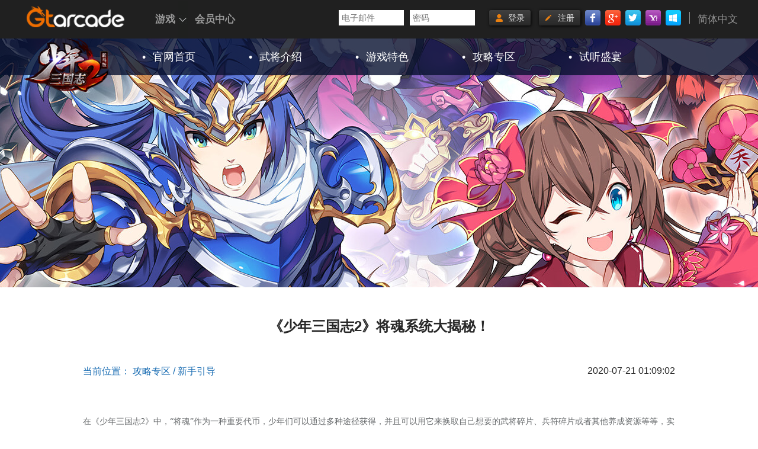

--- FILE ---
content_type: text/html; charset=utf-8
request_url: https://ss2sg.gtarcade.com/strategy/7003648.html
body_size: 4826
content:
<!DOCTYPE html>
<html lang="en">

<head>
    <meta charset="UTF-8">
    <meta name="apple-mobile-web-app-capable" content="yes" />
    <meta name="apple-mobile-web-app-status-bar-style" content="black" />
    <meta name="format-detection" content="telephone=no,email=no">
    <meta name="apple-mobile-web-app-capable" content="yes">
    <meta name="viewport" content="initial-scale=1, maximum-scale=1, minimum-scale=1, user-scalable=no">
    <meta name="format-detection" content="telephone=no">
    
    
    <title>《少年三国志2新马版》最新攻略</title>
    <meta name="keywords" content="赵云,卡牌,无双,幻想,红将,三国杀,名将,福利,策略,诸葛亮,魏,蜀,吴,貂蝉,吕布,刘备,好玩,合击,英雄,武将,可爱,战力,神兽,召唤,2020,最新,传说,传奇,塔防,神兵,神兽" />
    <meta name="description" content="《少年三国志2 新马版》由世界一流研发团队，历时三年倾力打造，以高福利体验为宗旨，登录就为玩家送出武将二十连抽，不充值也可免费领取VIP等级！更有百名顶级画师加盟，精心勾勒百位三国名将！独创兵符合击玩法，突破你的阵容局限！换将无消耗，绝不浪费玩家辛苦收集的资源！" />
    <link rel="canonical" href="https://ss2sg.gtarcade.com/strategy/7003648.html" />
    <link rel="alternate" media="only screen and (max-width: 640px)" href="https://ss2sg.gtarcade.com/m/strategy/7003648.html " />
    <link rel="stylesheet" href="//static.gtarcade.com/gta_games/ss2sg/web/css/main.css?v=20200803.1">
    
<script src="//static.gtarcade.com/gta_games/ss2sg/web/js/jquery-1.8.3.min.js?v=20200803.1"></script>
<script src="//static.gtarcade.com/gta_games/ss2sg/web/js/px2rem.js?v=20200803.1"></script>

<script id="integration-js" src="https://static.gtarcade.com/gta_common/integration/index.js?20230524003.1" data-no-change-url="false"></script>

<script>
    // 设备判断
    var origin = window.location.origin, pathname = window.location.pathname;
    if ((window.navigator.userAgent.match(/(phone|pad|pod|iPhone|iPod|ios|iPad|Android|Mobile|BlackBerry|IEMobile|MQQBrowser|JUC|Fennec|wOSBrowser|BrowserNG|WebOS|Symbian|Windows Phone)/ig))) {//移动端
        if (!/\/m/.test(pathname)) {// 当前地址为PC端地址，去移动端
            window.location.href = origin + "/m" + pathname;
        }
    } else {// PC端
        if (/\/m/.test(pathname)) {// 当前为移动端地址，去PC端
            window.location.href = origin + pathname.replace(/\/m/, "");
        }
    }
</script>


</head>

<body>

    <!-- 详情开始 -->
    <div  class="detail-box">

        <!-- 导航 -->
        <div class="nav">
            <div class="main-nav">
                <dl>
                    <dt>
                        <h1><a href="https://ss2sg.gtarcade.com/index.html"><img src="//static.gtarcade.com/gta_games/ss2sg/web/images/pc/logo.png?v=20200803.1" alt="少年三国志2" title="少年三国志2" width="143"></a></h1>
                    </dt>
                    <dd><a href="/index.html#home"><i>•</i>官网首页</a></dd>
                    <dd class=""><a href="/index.html#hero"><i>•</i>武将介绍</a></dd>
                    <dd class=""><a href="/index.html#game"><i>•</i>游戏特色</a></dd>
                    <dd class="nav-list-item"><a href="/strategy.html"><i>•</i>攻略专区</a></dd>
                    <dd class=""><a href="/index.html#video" rel="nofollow"><i>•</i>试听盛宴</a></dd>
                </dl>
                <div class="fb-like">
                    <iframe src="https://www.facebook.com/plugins/like.php?href=https%3A%2F%2Fwww.facebook.com%2Fss2zh%2F&width=100&layout=button_count&action=like&size=large&share=false&height=21&appId" width="200" height="30" style="border:none;overflow:hidden" scrolling="no" frameborder="0" allowTransparency="true" allow="encrypted-media"></iframe>
                </div>
            </div>
            <div class="sub-nav">
                <div class="box">
                    <div class="list">
                        <ul>
                            <li>
                                <a href="/strategy.html">最新攻略</a>
                                <a href="/novice.html">新手引导</a>
                                <a href="/hero.html">武将搭配</a>
                                <a href="/game.html">战力强化</a>
                            </li>
                        </ul>
                    </div>
                </div>
            </div>
        </div>

        <div class="detail-main">
            
            <div class="detail-banner"></div>
            <div class="detail-content">
                <div class="content-box">
                    <div class="info-title"><h1>《少年三国志2》将魂系统大揭秘！</h1></div>
                    <div class="info-top">
                        <div class="breadcrumbs">当前位置： <a href="/strategy">攻略专区</a> / <a href="/strategy">新手引导</a></div>
                        <div class="time">2020-07-21 01:09:02</div>
                    </div>
        
                    <div class="info-article">
                        <p style="margin: 0px 0cm; padding: 0px; box-sizing: border-box; -webkit-tap-highlight-color: rgba(0, 0, 0, 0); font-size: 15px; line-height: 26px; color: #676a6c; font-family: 'Helvetica Neue', Helvetica, 'PingFang SC', 微软雅黑, Tahoma, Arial, sans-serif; background-color: #ffffff;"><span style="margin: 0px; padding: 0px; box-sizing: border-box; font-family: 'Microsoft YaHei';"><span style="margin: 0px; padding: 0px; box-sizing: border-box; font-size: 10.5pt;"><span style="margin: 0px; padding: 0px; box-sizing: border-box;">在《少年三国志2》中，&ldquo;将魂&rdquo;作为一种重要代币，少年们可以通过多种途径获得，并且可以用它来换取自己想要的武将碎片、兵符碎片或者其他养成资源等等，实在是一个不可或缺的万金油货币，那么如何获得代币&ldquo;将魂&rdquo;呢，&ldquo;将魂&rdquo;又怎么去换我们想要的资源呢，下面就由小编带大家看看吧。</span></span></span></p>
<p style="margin: 0px 0cm; padding: 0px; box-sizing: border-box; -webkit-tap-highlight-color: rgba(0, 0, 0, 0); font-size: 15px; line-height: 26px; color: #676a6c; font-family: 'Helvetica Neue', Helvetica, 'PingFang SC', 微软雅黑, Tahoma, Arial, sans-serif; background-color: #ffffff;">&nbsp;</p>
<p style="margin: 0px 0cm; padding: 0px; box-sizing: border-box; -webkit-tap-highlight-color: rgba(0, 0, 0, 0); font-size: 15px; line-height: 26px; color: #676a6c; font-family: 'Helvetica Neue', Helvetica, 'PingFang SC', 微软雅黑, Tahoma, Arial, sans-serif; background-color: #ffffff; text-align: center;"><span style="margin: 0px; padding: 0px; box-sizing: border-box; font-family: 'Microsoft YaHei';"><span style="margin: 0px; padding: 0px; box-sizing: border-box; font-size: 10.5pt;"><span style="margin: 0px; padding: 0px; box-sizing: border-box;"><img style="margin: 0px auto; padding: 0px; border: none; display: inline-block; max-width: 100%; box-sizing: border-box; vertical-align: middle; height: 311px; width: 553px;" src="https://oss.youzu.com/y_web/cf3c4cc6-cb70-4886-8a5c-b2781fb1bc84_2019-12-01.jpg" alt="图1-水印" /></span></span></span></p>
<p style="margin: 0px 0cm; padding: 0px; box-sizing: border-box; -webkit-tap-highlight-color: rgba(0, 0, 0, 0); font-size: 15px; line-height: 26px; color: #676a6c; font-family: 'Helvetica Neue', Helvetica, 'PingFang SC', 微软雅黑, Tahoma, Arial, sans-serif; background-color: #ffffff;">&nbsp;</p>
<p style="margin: 0px 0cm; padding: 0px; box-sizing: border-box; -webkit-tap-highlight-color: rgba(0, 0, 0, 0); font-size: 15px; line-height: 26px; color: #676a6c; font-family: 'Helvetica Neue', Helvetica, 'PingFang SC', 微软雅黑, Tahoma, Arial, sans-serif; background-color: #ffffff;"><span style="margin: 0px; padding: 0px; box-sizing: border-box; font-family: 'Microsoft YaHei';"><span style="margin: 0px; padding: 0px; box-sizing: border-box; font-size: 10.5pt;"><span style="margin: 0px; padding: 0px; box-sizing: border-box;"><span style="margin: 0px; padding: 0px; box-sizing: border-box; font-weight: bold;">一、如何获取将魂</span></span></span></span></p>
<p style="margin: 0px 0cm; padding: 0px; box-sizing: border-box; -webkit-tap-highlight-color: rgba(0, 0, 0, 0); font-size: 15px; line-height: 26px; color: #676a6c; font-family: 'Helvetica Neue', Helvetica, 'PingFang SC', 微软雅黑, Tahoma, Arial, sans-serif; background-color: #ffffff;"><span style="margin: 0px; padding: 0px; box-sizing: border-box; font-family: 'Microsoft YaHei';"><span style="margin: 0px; padding: 0px; box-sizing: border-box; font-size: 10.5pt;"><span style="margin: 0px; padding: 0px; box-sizing: border-box;"><span style="margin: 0px; padding: 0px; box-sizing: border-box; color: black;">小编整理了下将魂主要产出途径：</span></span></span></span></p>
<p style="margin: 0px 0cm; padding: 0px; box-sizing: border-box; -webkit-tap-highlight-color: rgba(0, 0, 0, 0); font-size: 15px; line-height: 26px; color: #676a6c; font-family: 'Helvetica Neue', Helvetica, 'PingFang SC', 微软雅黑, Tahoma, Arial, sans-serif; background-color: #ffffff;">&nbsp;</p>
<ol style="margin: 0px; padding: 0px; list-style: outside none none; font-size: 14px; box-sizing: border-box; -webkit-tap-highlight-color: rgba(0, 0, 0, 0); color: #676a6c; font-family: 'Helvetica Neue', Helvetica, 'PingFang SC', 微软雅黑, Tahoma, Arial, sans-serif; background-color: #ffffff;">
<li style="margin: 0px; padding: 0px; list-style: none; box-sizing: border-box; -webkit-tap-highlight-color: rgba(0, 0, 0, 0); text-align: left;"><span style="margin: 0px; padding: 0px; box-sizing: border-box; font-family: 'Microsoft YaHei';"><span style="margin: 0px; padding: 0px; box-sizing: border-box; font-size: 10.5pt;"><span style="margin: 0px; padding: 0px; box-sizing: border-box;"><span style="margin: 0px; padding: 0px; box-sizing: border-box; color: black;">招将抽卡</span></span></span></span></li>
<li style="margin: 0px; padding: 0px; list-style: none; box-sizing: border-box; -webkit-tap-highlight-color: rgba(0, 0, 0, 0); text-align: left;"><span style="margin: 0px; padding: 0px; box-sizing: border-box; font-family: 'Microsoft YaHei';"><span style="margin: 0px; padding: 0px; box-sizing: border-box; font-size: 10.5pt;"><span style="margin: 0px; padding: 0px; box-sizing: border-box;"><span style="margin: 0px; padding: 0px; box-sizing: border-box; color: black;">挑战名将传</span></span></span></span></li>
<li style="margin: 0px; padding: 0px; list-style: none; box-sizing: border-box; -webkit-tap-highlight-color: rgba(0, 0, 0, 0); text-align: justify;"><span style="margin: 0px; padding: 0px; box-sizing: border-box; font-family: 'Microsoft YaHei';"><span style="margin: 0px; padding: 0px; box-sizing: border-box; font-size: 10.5pt;"><span style="margin: 0px; padding: 0px; box-sizing: border-box; color: black;">主线副本</span></span></span></li>
<li style="margin: 0px; padding: 0px; list-style: none; box-sizing: border-box; -webkit-tap-highlight-color: rgba(0, 0, 0, 0); text-align: justify;">&nbsp;</li>
</ol>
<p style="margin: 0px 0cm; padding: 0px; box-sizing: border-box; -webkit-tap-highlight-color: rgba(0, 0, 0, 0); font-size: 15px; line-height: 26px; color: #676a6c; font-family: 'Helvetica Neue', Helvetica, 'PingFang SC', 微软雅黑, Tahoma, Arial, sans-serif; background-color: #ffffff; text-align: justify;"><span style="margin: 0px; padding: 0px; box-sizing: border-box; font-family: 'Microsoft YaHei';"><span style="margin: 0px; padding: 0px; box-sizing: border-box; font-size: 10.5pt;"><span style="margin: 0px; padding: 0px; box-sizing: border-box; color: black;">先说招将抽卡，少年们在招将台进行招将（除了阵营招将）的时候，都可以在招将之后获得一定的将魂。这里应该是获得将魂的主要来源，少年们在抽卡的时候，不仅能获得武将的帮忙，还能获得将魂换取自己喜欢的资源，真是一举两得。</span></span></span></p>
<p style="margin: 0px 0cm; padding: 0px; box-sizing: border-box; -webkit-tap-highlight-color: rgba(0, 0, 0, 0); font-size: 15px; line-height: 26px; color: #676a6c; font-family: 'Helvetica Neue', Helvetica, 'PingFang SC', 微软雅黑, Tahoma, Arial, sans-serif; background-color: #ffffff; text-align: justify;">&nbsp;</p>
<p style="margin: 0px 0cm; padding: 0px; box-sizing: border-box; -webkit-tap-highlight-color: rgba(0, 0, 0, 0); font-size: 15px; line-height: 26px; color: #676a6c; font-family: 'Helvetica Neue', Helvetica, 'PingFang SC', 微软雅黑, Tahoma, Arial, sans-serif; background-color: #ffffff; text-align: justify;"><span style="margin: 0px; padding: 0px; box-sizing: border-box; font-family: 'Microsoft YaHei';"><span style="margin: 0px; padding: 0px; box-sizing: border-box; font-size: 10.5pt;"><span style="margin: 0px; padding: 0px; box-sizing: border-box; color: black;">名将传玩法也会产出一定的将魂，少年们在化身名将亲历探索的时候，会获得一定的将魂的奖励。同样，少年们在闯关主线副本的时候，也会得到将魂奖励哦~</span></span></span></p>
<p style="margin: 0px 0cm; padding: 0px; box-sizing: border-box; -webkit-tap-highlight-color: rgba(0, 0, 0, 0); font-size: 15px; line-height: 26px; color: #676a6c; font-family: 'Helvetica Neue', Helvetica, 'PingFang SC', 微软雅黑, Tahoma, Arial, sans-serif; background-color: #ffffff; text-align: justify;">&nbsp;</p>
<p style="margin: 0px 0cm; padding: 0px; box-sizing: border-box; -webkit-tap-highlight-color: rgba(0, 0, 0, 0); font-size: 15px; line-height: 26px; color: #676a6c; font-family: 'Helvetica Neue', Helvetica, 'PingFang SC', 微软雅黑, Tahoma, Arial, sans-serif; background-color: #ffffff; text-align: justify;"><span style="margin: 0px; padding: 0px; box-sizing: border-box; font-family: 'Microsoft YaHei';"><span style="margin: 0px; padding: 0px; box-sizing: border-box; font-size: 10.5pt;"><span style="margin: 0px; padding: 0px; box-sizing: border-box; font-weight: bold;"><span style="margin: 0px; padding: 0px; box-sizing: border-box; color: black;">二、如何使用将魂</span></span></span></span></p>
<p style="margin: 0px 0cm; padding: 0px; box-sizing: border-box; -webkit-tap-highlight-color: rgba(0, 0, 0, 0); font-size: 15px; line-height: 26px; color: #676a6c; font-family: 'Helvetica Neue', Helvetica, 'PingFang SC', 微软雅黑, Tahoma, Arial, sans-serif; background-color: #ffffff; text-align: justify;"><span style="margin: 0px; padding: 0px; box-sizing: border-box; font-family: 'Microsoft YaHei';"><span style="margin: 0px; padding: 0px; box-sizing: border-box; font-size: 10.5pt;"><span style="margin: 0px; padding: 0px; box-sizing: border-box; color: black;">前面小编介绍了在《少年三国志2》中如何获得将魂，那么如何去使用他们呢？这就要看到游戏里的将魂商店啦，点击商店-将魂商店，就可以看到里面的内容了，可以看到有一些东西可以通过元宝购买，还有一些是通过将魂购买，少年如果发现没有好的选择，也可以点击刷新进行资源的切换哦~</span></span></span></p>
<p style="margin: 0px 0cm; padding: 0px; box-sizing: border-box; -webkit-tap-highlight-color: rgba(0, 0, 0, 0); font-size: 15px; line-height: 26px; color: #676a6c; font-family: 'Helvetica Neue', Helvetica, 'PingFang SC', 微软雅黑, Tahoma, Arial, sans-serif; background-color: #ffffff; text-align: justify;"><span style="margin: 0px; padding: 0px; box-sizing: border-box; font-family: 'Microsoft YaHei';"><span style="margin: 0px; padding: 0px; box-sizing: border-box; font-size: 10.5pt;">&nbsp;&nbsp;&nbsp;</span></span></p>
<p style="margin: 0px 0cm; padding: 0px; box-sizing: border-box; -webkit-tap-highlight-color: rgba(0, 0, 0, 0); font-size: 15px; line-height: 26px; color: #676a6c; font-family: 'Helvetica Neue', Helvetica, 'PingFang SC', 微软雅黑, Tahoma, Arial, sans-serif; background-color: #ffffff;"><span style="margin: 0px; padding: 0px; box-sizing: border-box; font-family: 'Microsoft YaHei';"><span style="margin: 0px; padding: 0px; box-sizing: border-box; font-size: 10.5pt;"><span style="margin: 0px; padding: 0px; box-sizing: border-box;"><span style="margin: 0px; padding: 0px; box-sizing: border-box; color: black;">听了小编的介绍，少年是不是已经了解将魂系统了呢？快去游戏里把闲置的将魂用起来，用他们去换取更多想要的资源吧~！</span></span></span></span></p>
                    </div>
                </div>
            </div>

        </div>

        <!-- footer -->
        <div class="footer">
            <div class="list">
                <a href="https://www.gtarcade.com/" class="item home fpoint" target="_blank" rel="nofollow" fpoint="center_menu_cms@module@Home">Home</a>
                <a href="https://www.gtarcade.com/company.html" class="item company fpoint" target="_blank" rel="nofollow" fpoint="center_menu_cms@module@Company">Company</a>
                <a href="https://www.gtarcade.com/company.html" class="item about fpoint" target="_blank" rel="nofollow" fpoint="center_menu_cms@module@AboutUs">About Us</a>
                <a href="https://www.facebook.com/ss2zh/" class="item contact1 fpoint" target="_blank" rel="nofollow" fpoint="center_menu_cms@module@ContactUs">Contact Us</a>
                <a href="https://www.facebook.com/ss2zh/" class="item contact2 fpoint" target="_blank" rel="nofollow" fpoint="center_menu_cms@module@Contact">Contact</a>
                <a href="https://www.gtarcade.com/en/terms.html" class="item service fpoint" target="_blank" rel="nofollow" fpoint="center_menu_cms@module@TermsOfService">Terms Of Service</a>
                <a href="https://www.gtarcade.com/en/privacy.html" class="item privacy fpoint" target="_blank" rel="nofollow" fpoint="center_menu_cms@module@PrivacyPolicy">Privacy Policy</a>
                <a href="https://www.facebook.com/groups/2476103856035692/?source_id=106354521105997" class="item forums fpoint" target="_blank" rel="nofollow" fpoint="center_menu_cms@module@Forums">Forums</a>
            </div>
            <div class="icons"></div>
            <p class="tip">@ 2020 YOUZU GAMES HONGKONG LIMITED</p>
            <div class="links">
                <a href="https://www.facebook.com/ss2zh/" class="fb item fpoint" target="_blank" rel="nofollow" fpoint="center_menu_cms@module@Facebook"></a>
                <a href="https://www.youtube.com/channel/UCUx3kZTZirrsLigeMYnO9oA" class="youtube item fpoint" target="_blank" rel="nofollow" fpoint="center_menu_cms@module@Youtube"></a>
            </div>
        </div>

    </div>

    

<script type="text/javascript" src="//static.gtarcade.com/gta_common/dot/yoozooDot.js?20200611.2"></script>

<script>
    function toTakeTag(data) {
        if (typeof yoozoo != 'undefined') {
          if(/@@/.test(data)){
            yoozoo.customDot({
              event_type: "1",
              key_module: data.split("@@")[0],
              key_function: data.split("@@")[1],
              value: data.split("@@")[2]
            })
          }else {
            yoozoo.customDot({
              event_type: "1",
              key_module: 'module',
              key_function: 'click',
              value: data
            })
          }
        }
    }
    
        (function (i, s, o, g, r, a, m) {
            i['GoogleAnalyticsObject'] = r; i[r] = i[r] || function () {
                (i[r].q = i[r].q || []).push(arguments)
            }, i[r].l = 1 * new Date(); a = s.createElement(o),
                m = s.getElementsByTagName(o)[0]; a.async = 1; a.src = g; m.parentNode.insertBefore(a, m)
        })(window, document, 'script', '//www.google-analytics.com/analytics.js', 'ga');
        ga('create', 'UA-141505805-7', 'auto');
        ga('send', 'pageview');
    
    function pushState(type, tag) {
        toTakeTag(tag)
        
            ga('send', 'event', type, tag, location.href);
        
    }
    $(document).on("click", ".fpoint", function () {
        pushState("click", $(this).attr("fpoint"));
    })
</script>

    <script>
        $(function(){
            // 顶部副导航显示隐藏
            $(".nav-list-item,.nav-contact-item").hover(function() {
                $(".sub-nav").show();
                var cls = $(this).attr("class").split("-")[1];
                $(".sub-nav").find("." + cls).show().siblings("div").hide();
            }, function() {
                $(".sub-nav").hide();
            });
    
            $(".sub-nav").hover(function() {
                $(this).show();
            }, function() {
                $(this).hide();
            });
    
            // 顶部浮动
            $(window).scroll(function() {
                var t = $(this).scrollTop();
                t > 52 ? $(".nav").addClass("fixed") : $(".nav").removeClass("fixed");
            });
        });
    
    </script>
</body>
</html>

--- FILE ---
content_type: text/css
request_url: https://static.gtarcade.com/gta_games/ss2sg/web/css/main.css?v=20200803.1
body_size: 4249
content:
@charset "UTF-8";
a,b,body,button,blockquote,canvas,dd,div,dl,dt,em,fieldset,form,footer,frame,frameset,h1,h2,h3,h4,h5,h6,header,i,iframe,img,input,label,li,main,nav,ol,optgroup,p,pre,section,select,span,strong,table,tr,thead,th,tbody,td,textarea,ul,video{margin:0;padding:0}
body{font-size:14px;font-family:"Microsoft Yahei",arial;overflow-x:hidden}
em,th,i,b{font-style:normal;font-weight:normal}
h1,h2,h3,h4,h5,h6{font-size:100%;font-weight:normal}
a{text-decoration:none;cursor:pointer;outline:none}
a:hover,a:active{outline-width:0}
table{border-collapse:collapse;border-spacing:0}
ol,ul,li{list-style:none outside none}
input{border:0;outline:0}
fieldset,img{border:0}
.clearfix:after{content:"";display:block;height:0;clear:both}
/*设置不同尺寸下的html大小/

/*公共样式*/
html,
body {
  font-family: "Microsoft Yahei",arial!important;
  width: 100%;
  padding: 0;
  margin: 0;
  font-size: 12px;
  /* font-family  : ""; */
  /* overflow-x: hidden; */
  -webkit-tap-highlight-color: transparent;
  -webkit-touch-callout: none;
  -webkit-user-select: none;
  user-select: none;
  overflow-x: hidden;
}

a {
  text-decoration: none !important;
  -webkit-tap-highlight-color: rgba(0, 0, 0, 0);
  -webkit-tap-highlight-color: transparent;
  outline: none;
  background: none;
  text-decoration: none;
  color: inherit;
}

li {
  list-style: none;
}

input,
button {
  outline: none;
  cursor: pointer;
}

ul {
  padding: 0;
  margin: 0;
}

p,
h1,
h2,
h3,
h4,
h5,
h6 {
  height: auto;
  padding: 0;
  margin: 0;
}

button {
  border: none;
  outline: none;
  padding: 0;
  background-color: transparent;
}

input {
  -webkit-touch-callout: auto;
  /*系统默认菜单被禁用*/
  -webkit-user-select: auto;
  /*webkit浏览器*/
  -khtml-user-select: auto;
  /*早期浏览器*/
  -moz-user-select: auto;
  /*火狐*/
  -ms-user-select: auto;
  /*IE10*/
  user-select: auto;
  caret-color: #999;
  padding: 0;
  border: none;
  outline: none;
  background-color: transparent;
}

/*滚动条样式*/
::-webkit-scrollbar {
  width: 0;
  height: 0;
}

::-webkit-scrollbar-thumb {
  border-radius: 0;
  background: transparent;
}

::-webkit-scrollbar-track {
  background: transparent;
}

.pull-left {
  float: left;
}

.pull-right {
  float: right;
}

.text-left {
  text-align: left !important;
}

.text-right {
  text-align: right !important;
}

.text-center {
  text-align: center !important;
}

.full {
  display: inline-block;
  width: 100%;
  height: 100%;
}

.hide {
  display: none;
}

.clearfix::after {
  content: '';
  display: block;
  height: 0;
  clear: both;
  visibility: hidden;
}

.clearfix {
  *zoom: 1;
}


@keyframes fadeInLeftMin{
  0% {
    opacity: 0;
    transform: translate3d(-20%, 0, 0);
    -webkit-transform: translate3d(-20%, 0, 0);
    -moz-transform: translate3d(-20%, 0, 0);
    -ms-transform: translate3d(-20%, 0, 0);
    -o-transform: translate3d(-20%, 0, 0);
  }
  100% {
      opacity: 1;
      transform: none;
      -webkit-transform: none;
      -moz-transform: none;
      -ms-transform: none;
      -o-transform: none;
  }
}
@keyframes fadeInRightMin{
  0% {
    opacity: 0;
    transform: translate3d(20%, 0, 0);
    -webkit-transform: translate3d(20%, 0, 0);
    -moz-transform: translate3d(20%, 0, 0);
    -ms-transform: translate3d(20%, 0, 0);
    -o-transform: translate3d(20%, 0, 0);
}
  100% {
      opacity: 1;
      transform: none;
      -webkit-transform: none;
      -moz-transform: none;
      -ms-transform: none;
      -o-transform: none;
  }
}


body {
  overflow: hidden;
}

.nav {
  width: 100%;
  background: rgba(8, 17, 48, 0.8);
  height: 62px;
  position: absolute;
  left: 0;
  top: 0;
  z-index: 99;
}
.main-nav {
  height: 62px;
  position: relative;
  z-index: 1;
  width: 1200px;
  margin: 0 auto;
}
.main-nav .fb-like{
  position: absolute;
  right: 10px;
  top: 18px;
  width: 110px;
}

.main-nav dl {
  width: 1020px;
  height: 62px;
  position: relative;
  padding-left: 200px;
  margin: 0 auto;
  font-size: 0;
}
.main-nav dl dt {
  position: absolute;
  left: 0;
  top: 0;
  z-index: 3;
}
.main-nav dl dd {
  display: inline-block;
  width: 180px;
  height: 62px;
  line-height: 62px;
}
.main-nav dl dd:hover a{
  color: #fbd781;
}
.main-nav dl dd a {
  display: inline-block;
  height: 62px;
  font-size: 18px;
  color: #fff;
}
.main-nav dl dd a i {
  display: inline-block;
  width: 18px;
}
.main-nav .bar {
  height: 20px;
  position: absolute;
  right: 40px;
  top: 21px;
  line-height: 20px;
  font-size: 14px;
}

.sub-nav {
  width: 100%;
  height: 188px;
  background: rgba(24, 32, 66, 0.7);
  position: absolute;
  left: 0;
  top: 62px;
  z-index: 2;
  display: none;
}
.box {
  width: 1200px;
  margin: 0 auto;
}
.sub-nav .list {
  padding: 18px 0 0 740px;
  display: none;
}
.sub-nav .contact {
  padding: 24px 0 0 238px;
}
.sub-nav .list ul, .sub-nav .contact ul {
  overflow: hidden;
}
.sub-nav .list li {
  float: left;
  width: 180px;
}
.sub-nav .list li a {
  display: inline-block;
  padding: 0 24px;
  min-width: 64px;
  height: 32px;
  line-height: 32px;
  color: #fff;
  font-size: 16px;
}
.sub-nav .list li a:hover {
	color: #fbd781;
	background: url(../images/pc/sub_nav_a_hover.png) no-repeat center center;
}

/* content */
.main-wrap{
  position: relative;
  margin: 0 auto;
  padding: 0;
}
.main-wrap .page{
  position: relative;
}
.main-wrap .page .title{
  margin: 0 auto;
  text-align: center;
}
.main-wrap .page.page1{
  height: 1008px;
  background: url(../images/pc/bg1.jpg) no-repeat top center;
}
.main-wrap .page.page1 .box{
  margin: 0 auto;
  height: 100%;
}
.main-wrap .page.page1 .downloadBox{
  background:url(../images/pc/download-bg.png) no-repeat;
  width: 450px;
  height: 136px;
  position: absolute;
  top: 750px;
  left: 50%;
  margin-left: -225px;
  z-index: 50;
}
.main-wrap .page.page1 .downloadBox .topUp{
  background: url(../images/pc/download-zf.png) no-repeat;
  width: 116px;
  height: 117px;
  position: absolute;
  top: 10px;
  left: 10px;
  z-index: 50;
}
.main-wrap .page.page1 .downloadBox .topUp:hover{
  background:url(../images/pc/download-zf2.png) no-repeat;
}
.main-wrap .page.page1 .downloadBox .btn-download{
  transition: .3s ease-in-out;
}
.main-wrap .page.page1 .downloadBox .btn-download.app{
  background: url(../images/pc/btn-down-apple.png) no-repeat;
  width: 177px;
  height: 53px;
  position: absolute;
  top: 10px;
  left: 137px;
  z-index: 50;
}

.main-wrap .page.page1 .downloadBox .btn-download.android{
  background: url(../images/pc/btn-down-google.png) no-repeat;
  width: 177px;
  height: 53px;
  position: absolute;
  top: 73px;
  left: 137px;
  z-index: 50;
}

.main-wrap .page.page1 .downloadBox .pc-download{
  background: url(../images/pc/download-pc.png) no-repeat;
  width: 116px;
  height: 116px;
  position: absolute;
  top: 10px;
  right: 10px;
  z-index: 50;
}

.main-wrap .page.page1 .downloadBox .pc-download:hover{
  background: url(../images/pc/download-pc2.png) no-repeat;
}

.main-wrap .page.page2{
  height: 814px;
  background: url(../images/pc/bg2.jpg) no-repeat top center;
}

.main-wrap .page.page2 .wuj-box{
  margin: 70px auto 0 -10px;
  background: url(../images/pc/wuj-bg.png) no-repeat;
  width: 1220px;
  height: 546px;
  position: relative;
}
.main-wrap .page.page2 .guojia{
  position: absolute;
  top: 120px;
  left: 60px;
  width: 440px;
  height: 70px;
  z-index: 3;
}
.main-wrap .page.page2 .guojia::before{
  position: absolute;
  content: "";
  left: 0;
  top: 27px;
  background: url(../images/pc/wuj-dian.png) no-repeat;
  width: 379px;
  height: 8px;
}
.main-wrap .page.page2 .guojia .icon{
  position: absolute;
  background: url(../images/pc/wuj-item.png) no-repeat 0 0;
  width: 66px;
  height: 66px;
  top: 0;
  cursor: pointer;
}
.main-wrap .page.page2 .guojia .icon:hover{
  background: url(../images/pc/wuj-itemc.png) no-repeat 0 0;
}
.main-wrap .page.page2 .guojia .icon.active{
  background: url(../images/pc/wuj-itemc.png) no-repeat 0 0;
}
.main-wrap .page.page2 .guojia .icon.wei{
  background-position: 0 0;
}
.main-wrap .page.page2 .guojia .icon.shu{
  left: 125px;
  background-position: -122px 0;
}
.main-wrap .page.page2 .guojia .icon.wu{
  left: 250px;
  background-position: -245px 0;
}
.main-wrap .page.page2 .guojia .icon.qun{
  left: 375px;
  background-position: -368px 0;
}
.main-wrap .page.page2 .wuj-icon{
  position: absolute;
  bottom: 30px;
  left: 73px;
  z-index: 3;
}
.main-wrap .page.page2 .wuj-icon .icon-list{
  width: 290px;
  height: 120px;
  position: relative;
  display: none;
}
.main-wrap .page.page2 .wuj-icon .icon-list.active{
  display: block;
}
.main-wrap .page.page2 .wuj-icon .icon-list .icon{
  position: absolute;
  top: 0;
  left: 0;
  width: 53px;
  height: 53px;
  transform: rotate(-45deg);
  cursor: pointer;
  -webkit-transform: rotate(-45deg);
  -moz-transform: rotate(-45deg);
  -ms-transform: rotate(-45deg);
  -o-transform: rotate(-45deg);
}
.main-wrap .page.page2 .wuj-icon .icon-list .icon:nth-child(1){
  position: absolute;
  top: 0;
  left: 0;
}
.main-wrap .page.page2 .wuj-icon .icon-list .icon:nth-child(2){
  position: absolute;
  top: 42px;
  left: 42px;
}
.main-wrap .page.page2 .wuj-icon .icon-list .icon:nth-child(3){
  position: absolute;
  top: 0;
  left: 85px;
}
.main-wrap .page.page2 .wuj-icon .icon-list .icon:nth-child(4){
  position: absolute;
  top: 42px;
  left: 127px;
}
.main-wrap .page.page2 .wuj-icon .icon-list .icon:nth-child(5){
  position: absolute;
  top: 0;
  left: 170px;
}
.main-wrap .page.page2 .wuj-icon .icon-list .icon:nth-child(6){
  position: absolute;
  top: 42px;
  left: 212px;
}
.main-wrap .page.page2 .wuj-icon .icon-list .icon .img1{
  display: block;
}
.main-wrap .page.page2 .wuj-icon .icon-list .icon .img2{
  display: none;
}
.main-wrap .page.page2 .wuj-icon .icon-list .icon.active .img1{
  display: none;
}
.main-wrap .page.page2 .wuj-icon .icon-list .icon.active .img2{
  display: block;
}

.main-wrap .page.page2 .wuj-content{
  position: absolute;
  bottom: 0;
  left: 0;
  width: 100%;
  height: 492px;
  z-index: 1;
}
.main-wrap .page.page2 .wuj-content .role-list{
  display: none;
}
.main-wrap .page.page2 .wuj-content .role-list.active{
  position: relative;
  width: 100%;
  height: 100%;
  display: block;
}
.main-wrap .page.page2 .wuj-content .role-list .list-item{
  position: absolute;
  left: 0;
  top: 0;
  width: 100%;
  height: 100%;
  display: none;
}
.main-wrap .page.page2 .wuj-content .role-list .list-item.active{
  display: block;
}

.main-wrap .page.page2 .wuj-content .role-list .list-item .text{
  position: absolute;
  left: 70px;
  top: 180px;
  width: 360px;
  color: #282828;
  z-index: 5;
  font-size: 20px;
}
.main-wrap .page.page2 .wuj-content .role-list .list-item .text p{
  line-height: 24px;
  height: 24px;
  padding-bottom: 10px;
}
.main-wrap .page.page2 .wuj-content .role-list .list-item .text p.p2{
  border-top: 1px solid rgba(61,61,61,0.4);
  padding-top: 10px;
  padding-bottom: 0;
}
.main-wrap .page.page2 .wuj-content .role-list .list-item .role{
  position: absolute;
  right: 0;
  bottom: 0;
}

.main-wrap .page.page2 .wuj-content .role-list .list-item.active .text{
  animation: fadeInLeftMin 1s ease-in both;
  -webkit-animation: fadeInLeftMin 1s ease-in both;
}
.main-wrap .page.page2 .wuj-content .role-list .list-item.active .role{
  animation: fadeInRightMin 1s ease-in both;
  -webkit-animation: fadeInRightMin 1s ease-in both;
}

.main-wrap .page.page3{
  height: 977px;
  background: url(../images/pc/bg3.jpg) no-repeat top center;
}
.main-wrap .page.page3 .title{
  padding-top: 60px;
}
.main-wrap .page.page3 .game {
  position: relative;
  width: 1200px;
  margin: 75px auto 0;
}
.main-wrap .page.page3 .game .game-pc {
  width: 1080px;
  height: 520px;
}
.main-wrap .page.page3 .game .game-pc .swiper-slide {
  position: relative;
}
.main-wrap .page.page3 .game .game-pc .swiper-slide img {
  position: absolute;
  width: 925px;
  height: 520px;
  top: 50%;
  left: 50%;
  transform: translate(-50%, -50%);
}
.main-wrap .page.page3 .game .btn {
  width: 39px;
  height: 47px;
}
.main-wrap .page.page3 .game .btn::after {
  display: none;
}
.main-wrap .page.page3 .game .btn.swiper-button-next {
  background: url(../images/pc/wuj-left.png) no-repeat;
  transform: rotate(180deg);
  right: 0;
  -webkit-transform: rotate(180deg);
  -moz-transform: rotate(180deg);
  -ms-transform: rotate(180deg);
  -o-transform: rotate(180deg);
}
.main-wrap .page.page3 .game .btn.swiper-button-prev {
  background: url(../images/pc/wuj-left.png) no-repeat;
  left: 0;
}
.main-wrap .page.page3 .game .swiper-pagination {
  height: 30px;
  width: 870px;
  background: url(../images/pc/swiper-pt-bg.png) no-repeat;
  margin: 0 auto;
  left: 50%;
  bottom: -120px;
  transform: translateX(-50%);
}
.main-wrap .page.page3 .game .swiper-pagination .swiper-pagination-bullet {
  width: 28px;
  height: 28px;
  background: url(../images/pc/swiper-pagetion2.png) no-repeat;
  margin: 15px 30px;
  opacity: 1;
}
.main-wrap .page.page3 .game .swiper-pagination .swiper-pagination-bullet-active {
  background: url(../images/pc/swiper-pagetion.png) no-repeat;
}

.main-wrap .page.page4{
  height: 770px;
  background: url(../images/pc/bg4.jpg) no-repeat top center;
}
.main-wrap .page.page4 .box{
  position: relative;
  height: 100%;
}
.main-wrap .page.page4 .box::before{
  position: absolute;
  content: "";
  bottom: 80px;
  left: -64px;
  background: url(../images/pc/wanf-bg.jpg) no-repeat;
  width: 1328px;
  height: 349px;
}
.main-wrap .page.page4 .title{
  padding-top: 60px;
}
.main-wrap .page.page4 .main-box{
  position: relative;
  margin-top: 70px;
}
.main-wrap .page.page4 .main-box .strategy-banner{
  width: 1224px;
  height: 203px;
  overflow: hidden;
  margin-left: -24px;
}
.main-wrap .page.page4 .main-box .strategy-banner a{
  display: block;
  float: left;
  width: 384px;
  height: 203px;
  margin-left: 24px;
  position: relative;
}

.main-wrap .page.page4 .main-box .strategy-tab{
  height: 55px;
  margin-top: 29px;
  position: relative;
}
.main-wrap .page.page4 .main-box .strategy-tab ul li {
  float: left;
  width: 200px;
  height: 52px;
  line-height: 52px;
  text-align: center;
  font-size: 20px;
  color: #282828;
  font-weight: bold;
  cursor: pointer;
}
.main-wrap .page.page4 .main-box .strategy-tab ul li.active{
  color: #1a6db3;
  border-bottom: 3px solid #1a6db3;
}
.main-wrap .page.page4 .main-box .strategy-tab .more {
  font-size: 20px;
  font-weight: bold;
  color: #1c1c1c;
  line-height: 52px;
  position: absolute;
  right: 0;
  top: 0;
}
.main-wrap .page.page4 .main-box .strategy-tab .more:hover {
  color: #1a6db3;
}

.main-wrap .page.page4 .main-box .strategy-con{
  margin-top: 36px;
}
.main-wrap .page.page4 .main-box .strategy-con ul{
  width: 1200px;
  position: relative;
}
.main-wrap .page.page4 .main-box .strategy-con ul li{
  position: absolute;
  left: -42px;
  top: 0;
  width: 1242px;
  display: none;
}
.main-wrap .page.page4 .main-box .strategy-con ul li.active{
  display: block;
}
.main-wrap .page.page4 .main-box .strategy-con ul li p{
  width: 372px;
  margin-left: 42px;
  margin-bottom: 16px;
  float: left;
}

.main-wrap .page.page4 .main-box .strategy-con ul li p a{
  font-size: 18px;
  color: #232323;
  display: block;
  white-space: nowrap;
  overflow: hidden;
  text-overflow: ellipsis;
  line-height: 40px;
}
.main-wrap .page.page4 .main-box .strategy-con ul li p span{
  font-size: 14px;
  color: #545353;
  margin-left: 10px;
}
.main-wrap .page.page4 .main-box .strategy-con ul li p:hover a{
  color: #1a6db3;
  text-decoration: underline!important;
}
.main-wrap .page.page4 .main-box .strategy-con ul li p:hover span{
  color: #1a6db3;
}

.main-wrap .page.page5{
  height: 1068px;
  background: url(../images/pc/bg5.jpg) no-repeat top center;
}
.main-wrap .page.page5 .box{
  overflow: hidden;
  position: relative;
}
.main-wrap .page.page5 .title{
  padding-top: 60px;
}

.main-wrap .page.page5 .main-box{
  margin-top: 60px;
}
.main-wrap .page.page5 .video-box{
  width: 960px;
  height: 540px;
  margin: 0 auto;
  position: relative;
}
.main-wrap .page.page5 .video-box .boder{
  z-index: 2;
  position: absolute;
  top: 0;
  left: 0;
  cursor: pointer;
  width: 100%;
  height: 100%;
  background: url(../images/pc/view-bor1.png) no-repeat;
}
.main-wrap .page.page5 .video-box .boder:hover{
  background: url(../images/pc/view-bor2.png) no-repeat;
}
.main-wrap .page.page5 .video-box .video-play{
  z-index: 3;
  position: absolute;
  top: 50%;
  left: 50%;
  margin: -40px 0 0 -40px;
  width: 80px;
  height: 80px;
  background: url(../images/pc/play.png) no-repeat;
}
.main-wrap .page.page5 .video-box video{
  width: 960px;
  height: 540px;
}
.main-wrap .page.page5 .wall-list-item{
  position: relative;
  width: 960px;
  margin: 50px auto auto;
  height: 169px;
}
.main-wrap .page.page5 .wall-list-item .wall-swiper{
  position: relative;
  width: 900px;
  margin: 0 auto;
  height: 169px;
  overflow: hidden;
}
.main-wrap .page.page5 .wall-list-item .wall-swiper .swiper-slide a{
  display: block;
  width: 288px;
  height: 169px;
  position: relative;
  overflow: hidden;
}
.main-wrap .page.page5 .wall-list-item .wall-swiper .swiper-slide a::before{
  position: absolute;
  content: "";
  top: 50%;
  left: 50%;
  background: url(../images/pc/play.png) no-repeat;
  background-size: 100% auto;
  width: 50px;
  height: 50px;
  margin-top: -25px;
  margin-left: -25px;
  z-index: 2;
}

.main-wrap .page.page5 .wall-list-item .wall-swiper .swiper-slide a img{
  transition: all ease .3s;
  display: block;
  width: 288px;
  height: 169px;
}
.main-wrap .page.page5 .wall-list-item .wall-swiper .swiper-slide a:hover img{
  transform: scale(1.1);
}
.main-wrap .page.page5 .wall-list-item .wall-swiper .swiper-slide p{
  height: 38px;
  line-height: 38px;
  position: absolute;
  left: 0;
  bottom: 0;
  padding: 0 16px;
  right: 0;
  background: rgba(22, 28, 70, 0.6);
  color: #fff;
}
.wall-list-item .prev{
  width: 51px;
  height: 48px;
  background: url(../images/pc/view-left.png) no-repeat;
  position: absolute;
  left: 10px;
  top: 60px;
  z-index: 3;
}
.wall-list-item .next{
  width: 51px;
  height: 48px;
  background: url(../images/pc/view-left.png) no-repeat;
  transform: rotate(180deg);
  position: absolute;
  top: 60px;
  right: 10px;
  z-index: 3;
  -webkit-transform: rotate(180deg);
  -moz-transform: rotate(180deg);
  -ms-transform: rotate(180deg);
  -o-transform: rotate(180deg);
}
.wall-list-item .prev.swiper-button-disabled,.wall-list-item .next.swiper-button-disabled{
  opacity: .7;
}

.list-box{
  position: relative;
  overflow: hidden;
}

/* 攻略列表页*/
.guide-box{
  position: relative;
  overflow: hidden;
}
.guide-box .guide-banner{
  background: url(../images/pc/news-bg.jpg) no-repeat top center;
  height: 423px;
  min-width: 1200px;
  margin: 0 auto;
}
.guide-box .guide-content{
  position: relative;
  overflow: hidden;
  background: url(../images/pc/news-bg2.jpg) no-repeat top center;
  height: 1600px;
  min-width: 1200px;
  margin: 0 auto;
}
.guide-box .guide-content .title{
  text-align: center;
  margin: 52px auto;
}
.guide-box .guide-content .guide-main{
  position: relative;
  font-family: "Microsoft Yahei",arial!important;
  overflow: hidden;
}

.guide-box .guide-content .guide-main .top-table{
  border-bottom: 1px solid #bababa;
}
.guide-box .guide-content .guide-main .top-table .tab{
  width: 1000px;
  margin: 0 auto;
  text-align: center;
  font-size: 0;
  overflow: hidden;
  position: relative;
}
.guide-box .guide-content .guide-main .top-table .tab .item{
  float: left;
}
.guide-box .guide-content .guide-main .top-table .tab .item a{
  display: inline-block;
  font-size: 24px;
  color: #282828;
  width: 250px;
  font-weight: bold;
  text-align: center;
  height: 60px;
  line-height: 60px;
  border-bottom: 3px solid transparent;
  position: relative;
}
.guide-box .guide-content .guide-main .top-table .tab .item a:hover{
  color: #1a6db3;
  border-bottom-color: #1a6db3;
}
.guide-box .guide-content .guide-main .top-table .tab .item a.active{
  border-bottom-color: #1a6db3;
  color: #1a6db3;
}
.guide-box .guide-content .guide-main .top-table .tab .item:not(:last-child) a:after {
  content: "";
  width: 1px;
  height: 22px;
  background-color: #bababa;
  position: absolute;
  right: 0;
  top: 27px;
}

.guide-box .guide-content .guide-main .content-list{
  position: relative;
  overflow: hidden;
}
.guide-box .guide-content .guide-main .content-list .list{
  position: relative;
  overflow: hidden;
}
.guide-box .guide-content .guide-main .content-list .list .item{
  height: 210px;
  border-bottom: 1px solid #bababa;
  box-sizing: border-box;
}
.guide-box .guide-content .guide-main .content-list .list .item .li-main{
  position: relative;
  margin: 0 auto;
  min-width: 1000px;
  display: block;
  box-sizing: border-box;
  width: 1000px;
}
.guide-box .guide-content .guide-main .content-list .list .item .full{
  position: relative;
  margin: 0 auto;
  min-width: 1000px;
  display: block;
  box-sizing: border-box;
  width: 1000px;
  padding: 60px 0;
}

.guide-box .guide-content .guide-main .content-list .list .item .li-more{
  position: absolute;
  bottom: 25px;
  right: 0;
  font-size: 16px;
  color: #282828;
}
.guide-box .guide-content .guide-main .content-list .list .item .full .li-time{
  position: absolute;
  right: 5px;
  top: 60px;
  font-size: 16px;
  color: #282828;
  font-weight: bold;
}
.guide-box .guide-content .guide-main .content-list .list .item .full .li-title{
  font-size: 22px;
  color: #282828;
  margin-bottom: 15px;
  font-weight: bold;
}
.guide-box .guide-content .guide-main .content-list .list .item .full .li-text{
  font-size: 16px;
  font-weight: normal;
  color: #282828;
  line-height: 24px;
  text-overflow: -o-ellipsis-lastline;
  overflow: hidden;
  text-overflow: ellipsis;
  display: -webkit-box;
  -webkit-line-clamp: 2;
  line-clamp: 2;
  -webkit-box-orient: vertical;
}
.guide-box .guide-content .guide-main .content-list .list .item:hover .full .li-time{
  color: #1a6db3;
}
.guide-box .guide-content .guide-main .content-list .list .item:hover .full .li-title{
  color: #1a6db3;
}
.guide-box .guide-content .guide-main .content-list .list .item:hover .full .li-text{
  color: #1a6db3;
}
.guide-box .guide-content .guide-main .content-list .list .item:hover .li-more{
  color: #1a6db3;
}


/* 分页*/
.pagination-box{
  position: relative;
  margin: 50px auto;
  width: 1000px;
  text-align: right;
  min-width: 1000px;
}

.pagination {
  float: right;
  text-align: center;
  font-weight: 500;
  font-size: 18px;
  user-select: none;
  cursor: pointer;
}
.pagination .prev, .pagination .next {
  margin: 0 8px;
  width: 30px;
  float: left;
  border: 2px solid #bababa;
  font-size: 0;
  height: 30px;
  background: url(../images/pc/pagination-left.png) no-repeat center center;
}
.pagination .next {
  float: right;
 transform: rotate(180deg);
 -webkit-transform: rotate(180deg);
 -moz-transform: rotate(180deg);
 -ms-transform: rotate(180deg);
 -o-transform: rotate(180deg);
}
.pagination a {
  color: #282828;
  margin: 0 4px;
  display: inline-block;
  width: 30px;
  height: 30px;
  font-size: 18px;
  line-height: 30px;
  border: 2px solid #bababa;
  text-align: center;
  border-radius: 3px;
  -webkit-border-radius: 3px;
  -moz-border-radius: 3px;
  -ms-border-radius: 3px;
  -o-border-radius: 3px;
}
.pagination a.active{
  border: 2px solid #1a6db3;
  color: #1a6db3;
}
.pagination a:hover{
  color: #1a6db3;
  border: 2px solid #1a6db3;
}


/*  攻略详情页*/
.detail-box{
  position: relative;
  overflow: hidden;
}
.detail-box .detail-main{
  position: relative;
  font-family: "Microsoft Yahei",arial!important;
  overflow: hidden;
}
.detail-box .detail-banner{
  background: url(../images/pc/news-bg.jpg) no-repeat top center;
  height: 420px;
  min-width: 1000px;
  margin: 0 auto;
}
.detail-box .detail-content{
  position: relative;
  overflow: hidden;
  /* background: url(../images/pc/news-bg2.jpg) no-repeat top center; */
  min-height: 800px;
  min-width: 1000px;
  padding-bottom: 100px;
  margin: 0 auto;
}
.detail-box .detail-content .content-box{
  width: 1000px;
  margin: 0 auto;
}
.detail-box .detail-main .info-title{
  position: relative;
  overflow: hidden;
  margin: 50px auto;
}
.detail-box .detail-main .info-title h1{
  font-size: 24px;
  color: #282828;
  text-align: center;
  font-weight: bold;
}
.detail-box .detail-main .info-top{
  position: relative;
  overflow: hidden;
  margin-bottom: 60px;
}
.detail-box .detail-main .info-top .breadcrumbs{
  font-size: 16px;
  color: #1a6db3;
  float: left;
}
.detail-box .detail-main .info-top .breadcrumbs a{
  color: #1a6db3;
}
.detail-box .detail-main .info-article{
  font-size: 16px;
  color: #282828;
}
.detail-box .detail-main .time{
  font-size: 16px;
  color: #282828;
  float: right;
}


.footer {
  background-color: #000;
  height: 3.24rem;
}
.footer .list {
  font-size: 0.24rem;
  color: #dcdddd;
  padding-top: 0.58rem;
  margin: 0 auto;
  width: 12.2rem;
  white-space: nowrap;
}
.footer .list > a {
  display: inline-block;
  height: 0.3rem;
  line-height: 0.3rem;
  border-bottom: 1px solid #dcdddd;
  margin: 0 0.36rem;
}
.footer .list .about,
.footer .list .contact2 {
  display: none;
}
.footer .icons {
  display: block;
  margin: 0.54rem auto;
  width: 5.77rem;
  height: 0.67rem;
  background: url(../images/pc/yoozoo.png) no-repeat top left / 100%;
}
.footer .tip {
  color: #7b7b7b;
  font-size: 0.24rem;
  margin-top: 0.44rem;
  text-align: center;
}

@keyframes rotate {
  from {
    transform: rotate(0);
  }
  to {
    transform: rotate(720deg);
  }
}



--- FILE ---
content_type: text/plain
request_url: https://www.google-analytics.com/j/collect?v=1&_v=j102&a=520787621&t=pageview&_s=1&dl=https%3A%2F%2Fss2sg.gtarcade.com%2Fstrategy%2F7003648.html&ul=en-us%40posix&dt=%E3%80%8A%E5%B0%91%E5%B9%B4%E4%B8%89%E5%9B%BD%E5%BF%972%E6%96%B0%E9%A9%AC%E7%89%88%E3%80%8B%E6%9C%80%E6%96%B0%E6%94%BB%E7%95%A5&sr=1280x720&vp=1280x720&_u=IEBAAEABAAAAACAAI~&jid=1654749443&gjid=1306747488&cid=891657756.1768874462&tid=UA-141505805-7&_gid=2028743696.1768874462&_r=1&_slc=1&z=197237922
body_size: -452
content:
2,cG-2DYD5DP0T6

--- FILE ---
content_type: application/x-javascript
request_url: https://static.gtarcade.com/gta_games/ss2sg/web/js/px2rem.js?v=20200803.1
body_size: -227
content:
(function(size){
    var e = function() {
        var cw = document.documentElement.clientWidth > size ? size : document.documentElement.clientWidth;
        cw && (document.documentElement.style.fontSize = cw / size * 100 + "px")
    };e();
    var ev = "orientationchange" in window ? "orientationchange" : "resize";
    window.addEventListener(ev, e, false);
    document.addEventListener("DOMContentLoaded", e, false);
})(750);


--- FILE ---
content_type: application/x-javascript
request_url: https://static.gtarcade.com/gta_common/integration/lang/zh-cn/index.js?v=20230610.03
body_size: 1488
content:
/***************************************************
 * Created by Bai on 2019-12-04.
 * Info:
 ***************************************************/
window.langPack = [];
langPack["Log In"] = '登入';
langPack["Sign up"] = '注册';
langPack["Email"] = '电子邮件';
langPack["Please enter a valid email address!"] = '请输入有效邮箱';
langPack["Password"] = '密码';
langPack["Password must be at least 6 characters!"] = '密码不可少于6位!';
langPack["Verification Code"] = '验证码';
langPack["Verification Code don't match"] = '验证码错误';
langPack["Remember me"] = '自动登入';
langPack["Forgot Password?"] = '忘记密码?';
langPack["Don't have a GTarcade account?"] = '没有GTarcade账号?';
langPack["Sign up now!"] = '马上注册!';
langPack["Please enter a valid email address!"] = '请输入有效邮箱';
langPack["Password must be at least 6 characters!"] = '密码不可少于6位!';
langPack["Confirm Password"] = '确认密码';
langPack["Passwords don't match"] = '密码错误';
langPack["I have read and agree to the"] = '我已阅读并同意遵守';
langPack["Terms of Service and Privacy Policy."] = '服务条款';
langPack["I would like GTarcade to keep me informed of their newest games and promotions."] = '我希望及时了解GTarcade新游戏和产品';
langPack["Allready have an account"] = '已有账号';
langPack["Log in here"] = '在此登入';
langPack["Log in with Facebook"] = '通过Facebook登入';
langPack["Log in with Google"] = '通过Google登入';
langPack["Twitter"] = 'Twitter';
langPack["Yahoo"] = 'Yahoo';
langPack["Windows"] = 'Windows';
langPack["Please enter a valid email address!"] = '请输入有效邮箱';
langPack["Successful registration"] = '注册成功';
langPack["Go to"] = '转到';
langPack["My Account"] = '我的账号';
langPack["to change account information"] = '更改帐户信息';
langPack["hello"] = '你好';
langPack["The address of this mail had been registered!"] = '该电子邮件已被使用';
langPack["existing User"] = '已存在用户';
langPack['This {plat} account is already bound to a Gta account, please switch {plat} account.'] = '此{plat}帐号已经和Gta帐号绑定，请换一个{plat}帐号.';
langPack['Switch {plat} account'] = '切换{plat}帐号';
langPack['Or login with'] = 'Or login with';
langPack["Kakao"] = 'Kakao';
langPack["Naver"] = 'Naver';
langPack["Huawei"] = 'Huawei';
langPack["Apple"] = 'Apple';
langPack["Forgot your login email?"] = '忘记了登录邮箱？';
langPack["Recover account"] = '账号找回';
langPack["Desktop App"] = '桌面客户端';
langPack["Mobile App"] = '手机应用';
langPack["Bind your recovery email to increase your account security level."] = '绑定您的密保邮箱，提高您帐号的安全等级。';

// 底通多语言
langPack["browser_games"] = '页游';
langPack["mobile_games"] = '手游';
langPack["casual_games"] = '休闲游戏';
langPack["pc_games"] = '端游';
langPack["Account"] = '账号';
langPack["Social Networking"] = '社交网络';
langPack["Log in"] = '登录';
langPack["Log out"] = '注销';
langPack["Sign up"] = '注册';
langPack["Update Password"] = '更新密碼';
langPack["Payment History"] = 'Payment History';
langPack["About Us"] = '关于我们';
langPack["Contact"] = '联系我们';
langPack["Terms of Service"] = '服务条款';
langPack["Privacy Policy"] = '隐私条款';
langPack["Coming Soon!"] = '敬请期待';

// TODO: 临时修改论坛下拉框
langPack["Forum"] = '论坛';
langPack["Forum (Beta)"] = '论坛 (Beta)';

// 用户信息卡片
langPack["Task Center"] = '任务中心';
langPack["Welfare Mall"] = '福利商城';

// 账号删除提示
langPack["Account deletion in progress"] = '账号删除中';
langPack["Your account will be deleted in <span class='rest-day'></span> days."] = "您的账号将在<span class='rest-day'></span>天后被删除。";
langPack["Your account will be deleted soon."] = '您的账号即将被删除。';
langPack["After account deletion, all information will be cleared."] = '账号删除后所有信息将无法恢复。';
langPack["You can cancel your account deletion by signing in."] = '登录账号可立即撤销账号删除申请。';
langPack["Sign in"] = '登录';
langPack["Cancel Sign in"] = '取消登录';
langPack["Account deletion description"] = '账号删除说明';

// 图像验证码
langPack["Too many attempts, please wait a bit and try again"] = '失败过多，请稍后再试';

langPack["and"] = '和';



--- FILE ---
content_type: application/javascript; charset=UTF-8
request_url: https://globalapi.gtarcade.com/api/unify-top/index?callback=jQuery18303965027701997439_1768874462012&domain=ss2sg.gtarcade.com&_=1768874462289
body_size: 237
content:
jQuery18303965027701997439_1768874462012({"code":0,"msg":"获取成功","data":{"language":[{"id":3,"code":"zh-cn","symbol":"cn","title":"简体中文","intro":"简体中文","status":1,"web_type":2}],"msg":{"msg_display":1,"msg_link":"https:\/\/profile.gtarcade.com\/profile\/message\/"}},"cost_second":0.048949956893921});

--- FILE ---
content_type: application/javascript; charset=UTF-8
request_url: https://globalapi.gtarcade.com/api/unify-top/menu?callback=jQuery18303965027701997439_1768874462012&web_type=2&lang_id=3&domain=ss2sg.gtarcade.com
body_size: 4857
content:
jQuery18303965027701997439_1768874462012({"code":0,"msg":"获取成功","data":{"menu":[{"id":39599,"position":"game_top_menu","site_id":309,"thumb":[],"title":"游戏","ad_addition":{"top_menu":{"content":"1","type":0,"mark":"top_menu"}},"url":"","remark":"","create_time":"2019-12-12 18:02:28","is_window":"2","LangId":3},{"id":39600,"position":"game_top_menu","site_id":309,"thumb":[],"title":"会员中心","ad_addition":{"top_menu":{"content":"2","type":0,"mark":"top_menu"}},"url":"http:\/\/profile.gtarcade.com\/profile\/index","remark":"","create_time":"2019-12-12 18:02:46","is_window":"2","LangId":3}],"games":{"browser_games":[{"id":57472,"position":"browser_games","site_id":309,"thumb":["https:\/\/oss.gtarcade.com\/ucms\/cda932e9-20cc-466f-baf0-a7c929e0169e_2020-10-26.png"],"title":"Game of Thrones Winter is Coming","ad_addition":null,"url":"https:\/\/got.gtarcade.com","remark":"new","create_time":"2020-10-26 15:23:50","is_window":"2","LangId":3},{"id":57479,"position":"browser_games","site_id":309,"thumb":["https:\/\/oss.gtarcade.com\/ucms\/df92f70a-b971-4259-8141-d966eba9c4f6_2020-10-26.png"],"title":"女神联盟-天堂之怒","ad_addition":null,"url":"https:\/\/loahf.gtarcade.com\/cn\/","remark":"new","create_time":"2020-10-26 15:32:33","is_window":"1","LangId":3}],"mobile_games":[{"id":67243,"position":"mobile_games","site_id":309,"thumb":["https:\/\/oss.gtarcade.com\/ucms\/763b2559-d885-4217-b4a3-e10eaa37d80a_2022-10-13.png"],"title":"Time Raiders","ad_addition":null,"url":"https:\/\/timeraiders.gtarcade.com\/cn\/","remark":"","create_time":"2022-10-13 18:39:36","is_window":"1","LangId":3},{"id":67453,"position":"mobile_games","site_id":309,"thumb":["https:\/\/oss.gtarcade.com\/ucms\/3c577c89-48d3-4072-a11c-0439c9749df2_2022-10-28.png"],"title":"Echocalypse","ad_addition":null,"url":"https:\/\/echocalypse.gtarcade.com\/en\/main","remark":"new","create_time":"2022-10-28 12:22:37","is_window":"1","LangId":3},{"id":58392,"position":"mobile_games","site_id":309,"thumb":["https:\/\/oss.gtarcade.com\/ucms\/759d12f3-c849-4ec6-8622-25939ed05cd0_2020-12-22.png"],"title":"Dynasty Origins: Pioneer","ad_addition":null,"url":"https:\/\/dsww.gtarcade.com","remark":"","create_time":"2020-12-22 17:40:42","is_window":"1","LangId":3},{"id":57517,"position":"mobile_games","site_id":309,"thumb":["https:\/\/oss.gtarcade.com\/ucms\/95441aba-1a5c-4b7a-9d30-acc6b0e112fb_2020-10-26.png"],"title":"少年三国志2","ad_addition":null,"url":"https:\/\/ss2sg.gtarcade.com","remark":"new","create_time":"2020-10-26 18:57:38","is_window":"1","LangId":3},{"id":57528,"position":"mobile_games","site_id":309,"thumb":["https:\/\/oss.gtarcade.com\/ucms\/0cb5230e-260b-49dc-af72-ae5aaa06ccd2_2020-10-26.png"],"title":"Game of Thrones: Winter is Coming M","ad_addition":null,"url":"https:\/\/got-m.gtarcade.com\/cn\/","remark":"new","create_time":"2020-10-26 19:16:38","is_window":"1","LangId":3},{"id":57543,"position":"mobile_games","site_id":309,"thumb":["https:\/\/oss.gtarcade.com\/ucms\/57984cd5-d942-4791-b63b-604593ce522b_2020-10-26.png"],"title":"Saint Seiya Awakening:Knights of the zodiac","ad_addition":null,"url":"https:\/\/sskotz.gtarcade.com\/","remark":"new","create_time":"2020-10-26 19:27:18","is_window":"1","LangId":3},{"id":57573,"position":"mobile_games","site_id":309,"thumb":["https:\/\/oss.gtarcade.com\/ucms\/9288e8da-66ed-4185-9295-a0d8e7cc8920_2020-10-26.png"],"title":"Saint Seiya : Awakening","ad_addition":null,"url":"https:\/\/sssea.gtarcade.com\/","remark":"new","create_time":"2020-10-26 19:45:25","is_window":"1","LangId":3},{"id":57585,"position":"mobile_games","site_id":309,"thumb":["https:\/\/oss.gtarcade.com\/ucms\/db46eef6-47e8-4a98-a80f-f0312b36cac1_2020-10-26.png"],"title":"Era of Celestials","ad_addition":null,"url":"https:\/\/eoc.gtarcade.com\/","remark":"new","create_time":"2020-10-26 19:51:51","is_window":"2","LangId":3},{"id":57594,"position":"mobile_games","site_id":309,"thumb":["https:\/\/oss.gtarcade.com\/ucms\/c8b476aa-f785-4fd8-8aa4-77b04e946ae0_2020-10-26.png"],"title":"Legacy of Discord (纷争之遗)","ad_addition":null,"url":"https:\/\/lod.gtarcade.com\/","remark":"hot","create_time":"2020-10-26 19:57:21","is_window":"1","LangId":3},{"id":57598,"position":"mobile_games","site_id":309,"thumb":["https:\/\/oss.gtarcade.com\/ucms\/b862bed6-ac31-4110-80a2-f4b9e55b9e22_2020-10-26.png"],"title":"Infinity kingdom","ad_addition":null,"url":"https:\/\/infinitykingdom.gtarcade.com\/","remark":"new","create_time":"2020-10-26 19:59:23","is_window":"1","LangId":3},{"id":57563,"position":"mobile_games","site_id":309,"thumb":["https:\/\/oss.gtarcade.com\/ucms\/34a2c2fa-f548-4d64-93d7-c73678f5e75b_2020-10-26.png"],"title":"League of Angels-Paradise Land","ad_addition":null,"url":"https:\/\/pl.gtarcade.com\/","remark":"new","create_time":"2020-10-26 19:39:28","is_window":"1","LangId":3}],"casual_games":[],"pc_games":[]}},"cost_second":0.44292402267456});